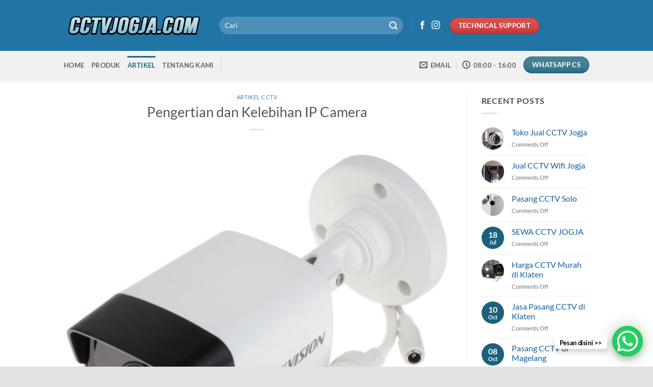

--- FILE ---
content_type: text/html; charset=UTF-8
request_url: https://cctvjogja.com/pengertian-dan-kelebihan-ip-camera/
body_size: 20540
content:
<!DOCTYPE html>
<html lang="en-US" class="loading-site no-js bg-fill">
<head>
	<meta charset="UTF-8" />
	<link rel="profile" href="https://gmpg.org/xfn/11" />
	<link rel="pingback" href="https://cctvjogja.com/xmlrpc.php" />

	<script>(function(html){html.className = html.className.replace(/\bno-js\b/,'js')})(document.documentElement);</script>
<meta name='robots' content='index, follow, max-image-preview:large, max-snippet:-1, max-video-preview:-1' />
<meta name="viewport" content="width=device-width, initial-scale=1" />
	<!-- This site is optimized with the Yoast SEO plugin v26.8 - https://yoast.com/product/yoast-seo-wordpress/ -->
	<title>Pengertian dan Kelebihan IP Camera &#187; Pasang Cctv Jogja 0812-3223-2329</title>
	<meta name="description" content="Pengertian dan Kelebihan IP Camera &#187;" />
	<link rel="canonical" href="https://cctvjogja.com/pengertian-dan-kelebihan-ip-camera/" />
	<meta property="og:locale" content="en_US" />
	<meta property="og:type" content="article" />
	<meta property="og:title" content="Pengertian dan Kelebihan IP Camera &#187; Pasang Cctv Jogja 0812-3223-2329" />
	<meta property="og:description" content="Pengertian dan Kelebihan IP Camera &#187;" />
	<meta property="og:url" content="https://cctvjogja.com/pengertian-dan-kelebihan-ip-camera/" />
	<meta property="og:site_name" content="Pasang Cctv Jogja" />
	<meta property="article:published_time" content="2022-04-20T03:43:49+00:00" />
	<meta property="og:image" content="https://cctvjogja.com/wp-content/uploads/2022/04/Pengertian-dan-Kelebihan-IP-camera.png" />
	<meta property="og:image:width" content="473" />
	<meta property="og:image:height" content="410" />
	<meta property="og:image:type" content="image/png" />
	<meta name="author" content="Administrator" />
	<meta name="twitter:card" content="summary_large_image" />
	<meta name="twitter:label1" content="Written by" />
	<meta name="twitter:data1" content="Administrator" />
	<meta name="twitter:label2" content="Est. reading time" />
	<meta name="twitter:data2" content="2 minutes" />
	<script type="application/ld+json" class="yoast-schema-graph">{"@context":"https://schema.org","@graph":[{"@type":"Article","@id":"https://cctvjogja.com/pengertian-dan-kelebihan-ip-camera/#article","isPartOf":{"@id":"https://cctvjogja.com/pengertian-dan-kelebihan-ip-camera/"},"author":{"name":"Administrator","@id":"https://cctvjogja.com/#/schema/person/f582725a6973bb014e9f857af347ba08"},"headline":"Pengertian dan Kelebihan IP Camera","datePublished":"2022-04-20T03:43:49+00:00","mainEntityOfPage":{"@id":"https://cctvjogja.com/pengertian-dan-kelebihan-ip-camera/"},"wordCount":292,"image":{"@id":"https://cctvjogja.com/pengertian-dan-kelebihan-ip-camera/#primaryimage"},"thumbnailUrl":"https://cctvjogja.com/wp-content/uploads/2022/04/Pengertian-dan-Kelebihan-IP-camera.png","articleSection":["Artikel CCTV"],"inLanguage":"en-US"},{"@type":"WebPage","@id":"https://cctvjogja.com/pengertian-dan-kelebihan-ip-camera/","url":"https://cctvjogja.com/pengertian-dan-kelebihan-ip-camera/","name":"Pengertian dan Kelebihan IP Camera &#187; Pasang Cctv Jogja 0812-3223-2329","isPartOf":{"@id":"https://cctvjogja.com/#website"},"primaryImageOfPage":{"@id":"https://cctvjogja.com/pengertian-dan-kelebihan-ip-camera/#primaryimage"},"image":{"@id":"https://cctvjogja.com/pengertian-dan-kelebihan-ip-camera/#primaryimage"},"thumbnailUrl":"https://cctvjogja.com/wp-content/uploads/2022/04/Pengertian-dan-Kelebihan-IP-camera.png","datePublished":"2022-04-20T03:43:49+00:00","author":{"@id":"https://cctvjogja.com/#/schema/person/f582725a6973bb014e9f857af347ba08"},"description":"Pengertian dan Kelebihan IP Camera &#187;","breadcrumb":{"@id":"https://cctvjogja.com/pengertian-dan-kelebihan-ip-camera/#breadcrumb"},"inLanguage":"en-US","potentialAction":[{"@type":"ReadAction","target":["https://cctvjogja.com/pengertian-dan-kelebihan-ip-camera/"]}]},{"@type":"ImageObject","inLanguage":"en-US","@id":"https://cctvjogja.com/pengertian-dan-kelebihan-ip-camera/#primaryimage","url":"https://cctvjogja.com/wp-content/uploads/2022/04/Pengertian-dan-Kelebihan-IP-camera.png","contentUrl":"https://cctvjogja.com/wp-content/uploads/2022/04/Pengertian-dan-Kelebihan-IP-camera.png","width":473,"height":410,"caption":"Pengertian dan Keebihan IP camera"},{"@type":"BreadcrumbList","@id":"https://cctvjogja.com/pengertian-dan-kelebihan-ip-camera/#breadcrumb","itemListElement":[{"@type":"ListItem","position":1,"name":"Home","item":"https://cctvjogja.com/"},{"@type":"ListItem","position":2,"name":"Pengertian dan Kelebihan IP Camera"}]},{"@type":"WebSite","@id":"https://cctvjogja.com/#website","url":"https://cctvjogja.com/","name":"Pasang Cctv Jogja","description":"Pasang CCTV Jogja &amp; Sekitarnya","potentialAction":[{"@type":"SearchAction","target":{"@type":"EntryPoint","urlTemplate":"https://cctvjogja.com/?s={search_term_string}"},"query-input":{"@type":"PropertyValueSpecification","valueRequired":true,"valueName":"search_term_string"}}],"inLanguage":"en-US"},{"@type":"Person","@id":"https://cctvjogja.com/#/schema/person/f582725a6973bb014e9f857af347ba08","name":"Administrator","image":{"@type":"ImageObject","inLanguage":"en-US","@id":"https://cctvjogja.com/#/schema/person/image/","url":"https://secure.gravatar.com/avatar/42919c9a01c2ab616611cdd64498744cdbaac24f45074b8425b675e76d39c4fa?s=96&d=mm&r=g","contentUrl":"https://secure.gravatar.com/avatar/42919c9a01c2ab616611cdd64498744cdbaac24f45074b8425b675e76d39c4fa?s=96&d=mm&r=g","caption":"Administrator"}}]}</script>
	<!-- / Yoast SEO plugin. -->


<link rel='dns-prefetch' href='//www.googletagmanager.com' />
<link rel='prefetch' href='https://cctvjogja.com/wp-content/themes/flatsome/assets/js/flatsome.js?ver=e2eddd6c228105dac048' />
<link rel='prefetch' href='https://cctvjogja.com/wp-content/themes/flatsome/assets/js/chunk.slider.js?ver=3.20.4' />
<link rel='prefetch' href='https://cctvjogja.com/wp-content/themes/flatsome/assets/js/chunk.popups.js?ver=3.20.4' />
<link rel='prefetch' href='https://cctvjogja.com/wp-content/themes/flatsome/assets/js/chunk.tooltips.js?ver=3.20.4' />
<link rel='prefetch' href='https://cctvjogja.com/wp-content/themes/flatsome/assets/js/woocommerce.js?ver=1c9be63d628ff7c3ff4c' />
<link rel="alternate" type="application/rss+xml" title="Pasang Cctv Jogja &raquo; Feed" href="https://cctvjogja.com/feed/" />
<link rel="alternate" type="application/rss+xml" title="Pasang Cctv Jogja &raquo; Comments Feed" href="https://cctvjogja.com/comments/feed/" />
<link rel="alternate" title="oEmbed (JSON)" type="application/json+oembed" href="https://cctvjogja.com/wp-json/oembed/1.0/embed?url=https%3A%2F%2Fcctvjogja.com%2Fpengertian-dan-kelebihan-ip-camera%2F" />
<link rel="alternate" title="oEmbed (XML)" type="text/xml+oembed" href="https://cctvjogja.com/wp-json/oembed/1.0/embed?url=https%3A%2F%2Fcctvjogja.com%2Fpengertian-dan-kelebihan-ip-camera%2F&#038;format=xml" />
<style id='wp-img-auto-sizes-contain-inline-css' type='text/css'>
img:is([sizes=auto i],[sizes^="auto," i]){contain-intrinsic-size:3000px 1500px}
/*# sourceURL=wp-img-auto-sizes-contain-inline-css */
</style>
<style id='wp-emoji-styles-inline-css' type='text/css'>

	img.wp-smiley, img.emoji {
		display: inline !important;
		border: none !important;
		box-shadow: none !important;
		height: 1em !important;
		width: 1em !important;
		margin: 0 0.07em !important;
		vertical-align: -0.1em !important;
		background: none !important;
		padding: 0 !important;
	}
/*# sourceURL=wp-emoji-styles-inline-css */
</style>
<style id='wp-block-library-inline-css' type='text/css'>
:root{--wp-block-synced-color:#7a00df;--wp-block-synced-color--rgb:122,0,223;--wp-bound-block-color:var(--wp-block-synced-color);--wp-editor-canvas-background:#ddd;--wp-admin-theme-color:#007cba;--wp-admin-theme-color--rgb:0,124,186;--wp-admin-theme-color-darker-10:#006ba1;--wp-admin-theme-color-darker-10--rgb:0,107,160.5;--wp-admin-theme-color-darker-20:#005a87;--wp-admin-theme-color-darker-20--rgb:0,90,135;--wp-admin-border-width-focus:2px}@media (min-resolution:192dpi){:root{--wp-admin-border-width-focus:1.5px}}.wp-element-button{cursor:pointer}:root .has-very-light-gray-background-color{background-color:#eee}:root .has-very-dark-gray-background-color{background-color:#313131}:root .has-very-light-gray-color{color:#eee}:root .has-very-dark-gray-color{color:#313131}:root .has-vivid-green-cyan-to-vivid-cyan-blue-gradient-background{background:linear-gradient(135deg,#00d084,#0693e3)}:root .has-purple-crush-gradient-background{background:linear-gradient(135deg,#34e2e4,#4721fb 50%,#ab1dfe)}:root .has-hazy-dawn-gradient-background{background:linear-gradient(135deg,#faaca8,#dad0ec)}:root .has-subdued-olive-gradient-background{background:linear-gradient(135deg,#fafae1,#67a671)}:root .has-atomic-cream-gradient-background{background:linear-gradient(135deg,#fdd79a,#004a59)}:root .has-nightshade-gradient-background{background:linear-gradient(135deg,#330968,#31cdcf)}:root .has-midnight-gradient-background{background:linear-gradient(135deg,#020381,#2874fc)}:root{--wp--preset--font-size--normal:16px;--wp--preset--font-size--huge:42px}.has-regular-font-size{font-size:1em}.has-larger-font-size{font-size:2.625em}.has-normal-font-size{font-size:var(--wp--preset--font-size--normal)}.has-huge-font-size{font-size:var(--wp--preset--font-size--huge)}.has-text-align-center{text-align:center}.has-text-align-left{text-align:left}.has-text-align-right{text-align:right}.has-fit-text{white-space:nowrap!important}#end-resizable-editor-section{display:none}.aligncenter{clear:both}.items-justified-left{justify-content:flex-start}.items-justified-center{justify-content:center}.items-justified-right{justify-content:flex-end}.items-justified-space-between{justify-content:space-between}.screen-reader-text{border:0;clip-path:inset(50%);height:1px;margin:-1px;overflow:hidden;padding:0;position:absolute;width:1px;word-wrap:normal!important}.screen-reader-text:focus{background-color:#ddd;clip-path:none;color:#444;display:block;font-size:1em;height:auto;left:5px;line-height:normal;padding:15px 23px 14px;text-decoration:none;top:5px;width:auto;z-index:100000}html :where(.has-border-color){border-style:solid}html :where([style*=border-top-color]){border-top-style:solid}html :where([style*=border-right-color]){border-right-style:solid}html :where([style*=border-bottom-color]){border-bottom-style:solid}html :where([style*=border-left-color]){border-left-style:solid}html :where([style*=border-width]){border-style:solid}html :where([style*=border-top-width]){border-top-style:solid}html :where([style*=border-right-width]){border-right-style:solid}html :where([style*=border-bottom-width]){border-bottom-style:solid}html :where([style*=border-left-width]){border-left-style:solid}html :where(img[class*=wp-image-]){height:auto;max-width:100%}:where(figure){margin:0 0 1em}html :where(.is-position-sticky){--wp-admin--admin-bar--position-offset:var(--wp-admin--admin-bar--height,0px)}@media screen and (max-width:600px){html :where(.is-position-sticky){--wp-admin--admin-bar--position-offset:0px}}
/*# sourceURL=/wp-includes/css/dist/block-library/common.min.css */
</style>
<style id='woocommerce-inline-inline-css' type='text/css'>
.woocommerce form .form-row .required { visibility: visible; }
/*# sourceURL=woocommerce-inline-inline-css */
</style>
<link rel='stylesheet' id='flatsome-main-css' href='https://cctvjogja.com/wp-content/themes/flatsome/assets/css/flatsome.css?ver=3.20.4' type='text/css' media='all' />
<style id='flatsome-main-inline-css' type='text/css'>
@font-face {
				font-family: "fl-icons";
				font-display: block;
				src: url(https://cctvjogja.com/wp-content/themes/flatsome/assets/css/icons/fl-icons.eot?v=3.20.4);
				src:
					url(https://cctvjogja.com/wp-content/themes/flatsome/assets/css/icons/fl-icons.eot#iefix?v=3.20.4) format("embedded-opentype"),
					url(https://cctvjogja.com/wp-content/themes/flatsome/assets/css/icons/fl-icons.woff2?v=3.20.4) format("woff2"),
					url(https://cctvjogja.com/wp-content/themes/flatsome/assets/css/icons/fl-icons.ttf?v=3.20.4) format("truetype"),
					url(https://cctvjogja.com/wp-content/themes/flatsome/assets/css/icons/fl-icons.woff?v=3.20.4) format("woff"),
					url(https://cctvjogja.com/wp-content/themes/flatsome/assets/css/icons/fl-icons.svg?v=3.20.4#fl-icons) format("svg");
			}
/*# sourceURL=flatsome-main-inline-css */
</style>
<link rel='stylesheet' id='flatsome-shop-css' href='https://cctvjogja.com/wp-content/themes/flatsome/assets/css/flatsome-shop.css?ver=3.20.4' type='text/css' media='all' />
<link rel='stylesheet' id='flatsome-style-css' href='https://cctvjogja.com/wp-content/themes/flatsome/style.css?ver=3.20.4' type='text/css' media='all' />
<script type="text/javascript" src="https://cctvjogja.com/wp-includes/js/jquery/jquery.min.js?ver=3.7.1" id="jquery-core-js"></script>
<script type="text/javascript" src="https://cctvjogja.com/wp-includes/js/jquery/jquery-migrate.min.js?ver=3.4.1" id="jquery-migrate-js"></script>
<script type="text/javascript" src="https://cctvjogja.com/wp-content/plugins/woocommerce/assets/js/jquery-blockui/jquery.blockUI.min.js?ver=2.7.0-wc.10.4.3" id="wc-jquery-blockui-js" data-wp-strategy="defer"></script>
<script type="text/javascript" src="https://cctvjogja.com/wp-content/plugins/woocommerce/assets/js/js-cookie/js.cookie.min.js?ver=2.1.4-wc.10.4.3" id="wc-js-cookie-js" data-wp-strategy="defer"></script>

<!-- Google tag (gtag.js) snippet added by Site Kit -->
<!-- Google Analytics snippet added by Site Kit -->
<script type="text/javascript" src="https://www.googletagmanager.com/gtag/js?id=GT-MR8SVRQ2" id="google_gtagjs-js" async></script>
<script type="text/javascript" id="google_gtagjs-js-after">
/* <![CDATA[ */
window.dataLayer = window.dataLayer || [];function gtag(){dataLayer.push(arguments);}
gtag("set","linker",{"domains":["cctvjogja.com"]});
gtag("js", new Date());
gtag("set", "developer_id.dZTNiMT", true);
gtag("config", "GT-MR8SVRQ2");
 window._googlesitekit = window._googlesitekit || {}; window._googlesitekit.throttledEvents = []; window._googlesitekit.gtagEvent = (name, data) => { var key = JSON.stringify( { name, data } ); if ( !! window._googlesitekit.throttledEvents[ key ] ) { return; } window._googlesitekit.throttledEvents[ key ] = true; setTimeout( () => { delete window._googlesitekit.throttledEvents[ key ]; }, 5 ); gtag( "event", name, { ...data, event_source: "site-kit" } ); }; 
//# sourceURL=google_gtagjs-js-after
/* ]]> */
</script>
<link rel="https://api.w.org/" href="https://cctvjogja.com/wp-json/" /><link rel="alternate" title="JSON" type="application/json" href="https://cctvjogja.com/wp-json/wp/v2/posts/4390" /><link rel="EditURI" type="application/rsd+xml" title="RSD" href="https://cctvjogja.com/xmlrpc.php?rsd" />
<meta name="generator" content="WordPress 6.9" />
<meta name="generator" content="WooCommerce 10.4.3" />
<link rel='shortlink' href='https://cctvjogja.com/?p=4390' />
<meta name="generator" content="Site Kit by Google 1.170.0" />	<noscript><style>.woocommerce-product-gallery{ opacity: 1 !important; }</style></noscript>
	<meta name="generator" content="Elementor 3.34.2; features: additional_custom_breakpoints; settings: css_print_method-external, google_font-enabled, font_display-auto">
			<style>
				.e-con.e-parent:nth-of-type(n+4):not(.e-lazyloaded):not(.e-no-lazyload),
				.e-con.e-parent:nth-of-type(n+4):not(.e-lazyloaded):not(.e-no-lazyload) * {
					background-image: none !important;
				}
				@media screen and (max-height: 1024px) {
					.e-con.e-parent:nth-of-type(n+3):not(.e-lazyloaded):not(.e-no-lazyload),
					.e-con.e-parent:nth-of-type(n+3):not(.e-lazyloaded):not(.e-no-lazyload) * {
						background-image: none !important;
					}
				}
				@media screen and (max-height: 640px) {
					.e-con.e-parent:nth-of-type(n+2):not(.e-lazyloaded):not(.e-no-lazyload),
					.e-con.e-parent:nth-of-type(n+2):not(.e-lazyloaded):not(.e-no-lazyload) * {
						background-image: none !important;
					}
				}
			</style>
			
<!-- Google Tag Manager snippet added by Site Kit -->
<script type="text/javascript">
/* <![CDATA[ */

			( function( w, d, s, l, i ) {
				w[l] = w[l] || [];
				w[l].push( {'gtm.start': new Date().getTime(), event: 'gtm.js'} );
				var f = d.getElementsByTagName( s )[0],
					j = d.createElement( s ), dl = l != 'dataLayer' ? '&l=' + l : '';
				j.async = true;
				j.src = 'https://www.googletagmanager.com/gtm.js?id=' + i + dl;
				f.parentNode.insertBefore( j, f );
			} )( window, document, 'script', 'dataLayer', 'GTM-KGWNPNJ9' );
			
/* ]]> */
</script>

<!-- End Google Tag Manager snippet added by Site Kit -->
<link rel="icon" href="https://cctvjogja.com/wp-content/uploads/2019/11/cropped-DS-2CD2746G1-IZS-1-32x32.png" sizes="32x32" />
<link rel="icon" href="https://cctvjogja.com/wp-content/uploads/2019/11/cropped-DS-2CD2746G1-IZS-1-192x192.png" sizes="192x192" />
<link rel="apple-touch-icon" href="https://cctvjogja.com/wp-content/uploads/2019/11/cropped-DS-2CD2746G1-IZS-1-180x180.png" />
<meta name="msapplication-TileImage" content="https://cctvjogja.com/wp-content/uploads/2019/11/cropped-DS-2CD2746G1-IZS-1-270x270.png" />
<style id="custom-css" type="text/css">:root {--primary-color: #1b617d;--fs-color-primary: #1b617d;--fs-color-secondary: #4f4e5a;--fs-color-success: #43f91f;--fs-color-alert: #c62424;--fs-color-base: #4a4a4a;--fs-experimental-link-color: #125ea5;--fs-experimental-link-color-hover: #a60606;}.tooltipster-base {--tooltip-color: #fff;--tooltip-bg-color: #000;}.off-canvas-right .mfp-content, .off-canvas-left .mfp-content {--drawer-width: 300px;}.off-canvas .mfp-content.off-canvas-cart {--drawer-width: 360px;}html{background-color:#E2E2E2!important;}.container-width, .full-width .ubermenu-nav, .container, .row{max-width: 1060px}.row.row-collapse{max-width: 1030px}.row.row-small{max-width: 1052.5px}.row.row-large{max-width: 1090px}.header-main{height: 100px}#logo img{max-height: 100px}#logo{width:275px;}.header-bottom{min-height: 55px}.header-top{min-height: 30px}.transparent .header-main{height: 265px}.transparent #logo img{max-height: 265px}.has-transparent + .page-title:first-of-type,.has-transparent + #main > .page-title,.has-transparent + #main > div > .page-title,.has-transparent + #main .page-header-wrapper:first-of-type .page-title{padding-top: 315px;}.header.show-on-scroll,.stuck .header-main{height:70px!important}.stuck #logo img{max-height: 70px!important}.search-form{ width: 50%;}.header-bg-color {background-color: #2274a5}.header-bottom {background-color: #f1f1f1}.header-main .nav > li > a{line-height: 16px }.header-bottom-nav > li > a{line-height: 16px }@media (max-width: 549px) {.header-main{height: 70px}#logo img{max-height: 70px}}.header-top{background-color:#303036!important;}body{font-size: 100%;}@media screen and (max-width: 549px){body{font-size: 100%;}}body{font-family: Lato, sans-serif;}body {font-weight: 400;font-style: normal;}.nav > li > a {font-family: Lato, sans-serif;}.mobile-sidebar-levels-2 .nav > li > ul > li > a {font-family: Lato, sans-serif;}.nav > li > a,.mobile-sidebar-levels-2 .nav > li > ul > li > a {font-weight: 700;font-style: normal;}h1,h2,h3,h4,h5,h6,.heading-font, .off-canvas-center .nav-sidebar.nav-vertical > li > a{font-family: Lato, sans-serif;}h1,h2,h3,h4,h5,h6,.heading-font,.banner h1,.banner h2 {font-weight: 400;font-style: normal;}.alt-font{font-family: "Dancing Script", sans-serif;}.alt-font {font-weight: 400!important;font-style: normal!important;}.breadcrumbs{text-transform: none;}.header:not(.transparent) .header-bottom-nav.nav > li > a:hover,.header:not(.transparent) .header-bottom-nav.nav > li.active > a,.header:not(.transparent) .header-bottom-nav.nav > li.current > a,.header:not(.transparent) .header-bottom-nav.nav > li > a.active,.header:not(.transparent) .header-bottom-nav.nav > li > a.current{color: #1c697c;}.header-bottom-nav.nav-line-bottom > li > a:before,.header-bottom-nav.nav-line-grow > li > a:before,.header-bottom-nav.nav-line > li > a:before,.header-bottom-nav.nav-box > li > a:hover,.header-bottom-nav.nav-box > li.active > a,.header-bottom-nav.nav-pills > li > a:hover,.header-bottom-nav.nav-pills > li.active > a{color:#FFF!important;background-color: #1c697c;}@media screen and (min-width: 550px){.products .box-vertical .box-image{min-width: 300px!important;width: 300px!important;}}.footer-1{background-color: #f9f9f9}.absolute-footer, html{background-color: #2274a5}.nav-vertical-fly-out > li + li {border-top-width: 1px; border-top-style: solid;}.label-new.menu-item > a:after{content:"New";}.label-hot.menu-item > a:after{content:"Hot";}.label-sale.menu-item > a:after{content:"Sale";}.label-popular.menu-item > a:after{content:"Popular";}</style><style id="kirki-inline-styles">/* latin-ext */
@font-face {
  font-family: 'Lato';
  font-style: normal;
  font-weight: 400;
  font-display: swap;
  src: url(https://cctvjogja.com/wp-content/fonts/lato/S6uyw4BMUTPHjxAwXjeu.woff2) format('woff2');
  unicode-range: U+0100-02BA, U+02BD-02C5, U+02C7-02CC, U+02CE-02D7, U+02DD-02FF, U+0304, U+0308, U+0329, U+1D00-1DBF, U+1E00-1E9F, U+1EF2-1EFF, U+2020, U+20A0-20AB, U+20AD-20C0, U+2113, U+2C60-2C7F, U+A720-A7FF;
}
/* latin */
@font-face {
  font-family: 'Lato';
  font-style: normal;
  font-weight: 400;
  font-display: swap;
  src: url(https://cctvjogja.com/wp-content/fonts/lato/S6uyw4BMUTPHjx4wXg.woff2) format('woff2');
  unicode-range: U+0000-00FF, U+0131, U+0152-0153, U+02BB-02BC, U+02C6, U+02DA, U+02DC, U+0304, U+0308, U+0329, U+2000-206F, U+20AC, U+2122, U+2191, U+2193, U+2212, U+2215, U+FEFF, U+FFFD;
}
/* latin-ext */
@font-face {
  font-family: 'Lato';
  font-style: normal;
  font-weight: 700;
  font-display: swap;
  src: url(https://cctvjogja.com/wp-content/fonts/lato/S6u9w4BMUTPHh6UVSwaPGR_p.woff2) format('woff2');
  unicode-range: U+0100-02BA, U+02BD-02C5, U+02C7-02CC, U+02CE-02D7, U+02DD-02FF, U+0304, U+0308, U+0329, U+1D00-1DBF, U+1E00-1E9F, U+1EF2-1EFF, U+2020, U+20A0-20AB, U+20AD-20C0, U+2113, U+2C60-2C7F, U+A720-A7FF;
}
/* latin */
@font-face {
  font-family: 'Lato';
  font-style: normal;
  font-weight: 700;
  font-display: swap;
  src: url(https://cctvjogja.com/wp-content/fonts/lato/S6u9w4BMUTPHh6UVSwiPGQ.woff2) format('woff2');
  unicode-range: U+0000-00FF, U+0131, U+0152-0153, U+02BB-02BC, U+02C6, U+02DA, U+02DC, U+0304, U+0308, U+0329, U+2000-206F, U+20AC, U+2122, U+2191, U+2193, U+2212, U+2215, U+FEFF, U+FFFD;
}/* vietnamese */
@font-face {
  font-family: 'Dancing Script';
  font-style: normal;
  font-weight: 400;
  font-display: swap;
  src: url(https://cctvjogja.com/wp-content/fonts/dancing-script/If2cXTr6YS-zF4S-kcSWSVi_sxjsohD9F50Ruu7BMSo3Rep8ltA.woff2) format('woff2');
  unicode-range: U+0102-0103, U+0110-0111, U+0128-0129, U+0168-0169, U+01A0-01A1, U+01AF-01B0, U+0300-0301, U+0303-0304, U+0308-0309, U+0323, U+0329, U+1EA0-1EF9, U+20AB;
}
/* latin-ext */
@font-face {
  font-family: 'Dancing Script';
  font-style: normal;
  font-weight: 400;
  font-display: swap;
  src: url(https://cctvjogja.com/wp-content/fonts/dancing-script/If2cXTr6YS-zF4S-kcSWSVi_sxjsohD9F50Ruu7BMSo3ROp8ltA.woff2) format('woff2');
  unicode-range: U+0100-02BA, U+02BD-02C5, U+02C7-02CC, U+02CE-02D7, U+02DD-02FF, U+0304, U+0308, U+0329, U+1D00-1DBF, U+1E00-1E9F, U+1EF2-1EFF, U+2020, U+20A0-20AB, U+20AD-20C0, U+2113, U+2C60-2C7F, U+A720-A7FF;
}
/* latin */
@font-face {
  font-family: 'Dancing Script';
  font-style: normal;
  font-weight: 400;
  font-display: swap;
  src: url(https://cctvjogja.com/wp-content/fonts/dancing-script/If2cXTr6YS-zF4S-kcSWSVi_sxjsohD9F50Ruu7BMSo3Sup8.woff2) format('woff2');
  unicode-range: U+0000-00FF, U+0131, U+0152-0153, U+02BB-02BC, U+02C6, U+02DA, U+02DC, U+0304, U+0308, U+0329, U+2000-206F, U+20AC, U+2122, U+2191, U+2193, U+2212, U+2215, U+FEFF, U+FFFD;
}</style></head>

<body data-rsssl=1 class="wp-singular post-template-default single single-post postid-4390 single-format-standard wp-theme-flatsome theme-flatsome woocommerce-no-js full-width header-shadow bg-fill box-shadow lightbox nav-dropdown-has-arrow nav-dropdown-has-shadow nav-dropdown-has-border catalog-mode elementor-default elementor-kit-4302">

		<!-- Google Tag Manager (noscript) snippet added by Site Kit -->
		<noscript>
			<iframe src="https://www.googletagmanager.com/ns.html?id=GTM-KGWNPNJ9" height="0" width="0" style="display:none;visibility:hidden"></iframe>
		</noscript>
		<!-- End Google Tag Manager (noscript) snippet added by Site Kit -->
		
<a class="skip-link screen-reader-text" href="#main">Skip to content</a>

<div id="wrapper">

	
	<header id="header" class="header has-sticky sticky-jump">
		<div class="header-wrapper">
			<div id="masthead" class="header-main nav-dark">
      <div class="header-inner flex-row container logo-left medium-logo-center" role="navigation">

          <!-- Logo -->
          <div id="logo" class="flex-col logo">
            
<!-- Header logo -->
<a href="https://cctvjogja.com/" title="Pasang Cctv Jogja - Pasang CCTV Jogja &amp; Sekitarnya" rel="home">
		<img width="453" height="95" src="https://cctvjogja.com/wp-content/uploads/2019/11/logo-cctvjogja-v2.png" class="header_logo header-logo" alt="Pasang Cctv Jogja"/><img  width="453" height="95" src="https://cctvjogja.com/wp-content/uploads/2019/11/logo-cctvjogja-v2.png" class="header-logo-dark" alt="Pasang Cctv Jogja"/></a>
          </div>

          <!-- Mobile Left Elements -->
          <div class="flex-col show-for-medium flex-left">
            <ul class="mobile-nav nav nav-left ">
              <li class="nav-icon has-icon">
			<a href="#" class="is-small" data-open="#main-menu" data-pos="left" data-bg="main-menu-overlay" role="button" aria-label="Menu" aria-controls="main-menu" aria-expanded="false" aria-haspopup="dialog" data-flatsome-role-button>
			<i class="icon-menu" aria-hidden="true"></i>					</a>
	</li>
            </ul>
          </div>

          <!-- Left Elements -->
          <div class="flex-col hide-for-medium flex-left
            flex-grow">
            <ul class="header-nav header-nav-main nav nav-left  nav-uppercase" >
              <li class="header-search-form search-form html relative has-icon">
	<div class="header-search-form-wrapper">
		<div class="searchform-wrapper ux-search-box relative form-flat is-normal"><form role="search" method="get" class="searchform" action="https://cctvjogja.com/">
	<div class="flex-row relative">
						<div class="flex-col flex-grow">
			<label class="screen-reader-text" for="woocommerce-product-search-field-0">Search for:</label>
			<input type="search" id="woocommerce-product-search-field-0" class="search-field mb-0" placeholder="Cari" value="" name="s" />
			<input type="hidden" name="post_type" value="product" />
					</div>
		<div class="flex-col">
			<button type="submit" value="Search" class="ux-search-submit submit-button secondary button  icon mb-0" aria-label="Submit">
				<i class="icon-search" aria-hidden="true"></i>			</button>
		</div>
	</div>
	<div class="live-search-results text-left z-top"></div>
</form>
</div>	</div>
</li>
<li class="header-divider"></li><li class="html header-social-icons ml-0">
	<div class="social-icons follow-icons" ><a href="https://www.facebook.com/cctvjogjadotcom" target="_blank" data-label="Facebook" class="icon plain tooltip facebook" title="Follow on Facebook" aria-label="Follow on Facebook" rel="noopener nofollow"><i class="icon-facebook" aria-hidden="true"></i></a><a href="https://instagram.com/cctvjogja.com_" target="_blank" data-label="Instagram" class="icon plain tooltip instagram" title="Follow on Instagram" aria-label="Follow on Instagram" rel="noopener nofollow"><i class="icon-instagram" aria-hidden="true"></i></a></div></li>
<li class="html header-button-2">
	<div class="header-button">
		<a href="https://wa.me/6282120001489?text=HalloCCTVJOGJASayaAdaKebutuhanCCTVApaBisadibantu?" target="_blank" class="button alert is-shade" rel="nofollow noopener" style="border-radius:99px;">
		<span>TECHNICAL SUPPORT</span>
	</a>
	</div>
</li>
            </ul>
          </div>

          <!-- Right Elements -->
          <div class="flex-col hide-for-medium flex-right">
            <ul class="header-nav header-nav-main nav nav-right  nav-uppercase">
                          </ul>
          </div>

          <!-- Mobile Right Elements -->
          <div class="flex-col show-for-medium flex-right">
            <ul class="mobile-nav nav nav-right ">
                          </ul>
          </div>

      </div>

            <div class="container"><div class="top-divider full-width"></div></div>
      </div>
<div id="wide-nav" class="header-bottom wide-nav hide-for-medium">
    <div class="flex-row container">

                        <div class="flex-col hide-for-medium flex-left">
                <ul class="nav header-nav header-bottom-nav nav-left  nav-line-grow nav-uppercase">
                    <li id="menu-item-67" class="menu-item menu-item-type-post_type menu-item-object-page menu-item-home menu-item-67 menu-item-design-default"><a href="https://cctvjogja.com/" class="nav-top-link">Home</a></li>
<li id="menu-item-790" class="menu-item menu-item-type-post_type menu-item-object-page menu-item-790 menu-item-design-default"><a href="https://cctvjogja.com/produk/" class="nav-top-link">Produk</a></li>
<li id="menu-item-3941" class="menu-item menu-item-type-taxonomy menu-item-object-category current-post-ancestor current-menu-parent current-post-parent menu-item-3941 active menu-item-design-default"><a href="https://cctvjogja.com/category/artikel/" class="nav-top-link">Artikel</a></li>
<li id="menu-item-3940" class="menu-item menu-item-type-post_type menu-item-object-page menu-item-3940 menu-item-design-default"><a href="https://cctvjogja.com/tentang-kami/" class="nav-top-link">Tentang Kami</a></li>
<li class="header-divider"></li>                </ul>
            </div>
            
            
                        <div class="flex-col hide-for-medium flex-right flex-grow">
              <ul class="nav header-nav header-bottom-nav nav-right  nav-line-grow nav-uppercase">
                   <li class="header-contact-wrapper">
		<ul id="header-contact" class="nav medium-nav-center nav-divided nav-uppercase header-contact">
		
						<li>
			  <a href="/cdn-cgi/l/email-protection#dfbcbcaba9b5b0b8b5be9fb8b2beb6b3f1bcb0b2" class="tooltip" title="cctvjogja@gmail.com">
				  <i class="icon-envelop" aria-hidden="true" style="font-size:16px;"></i>			       <span>
			       	Email			       </span>
			  </a>
			</li>
			
						<li>
			  <a href="#" onclick="event.preventDefault()" class="tooltip" title="08:00 - 16:00 ">
			  	   <i class="icon-clock" aria-hidden="true" style="font-size:16px;"></i>			        <span>08:00 - 16:00</span>
			  </a>
			 </li>
			
			
				</ul>
</li>
<li class="html header-button-1">
	<div class="header-button">
		<a href="https://wa.me/6282120001489?text=HalloCCTVJOGJASayaAdaKebutuhanCCTVApaBisadibantu?" target="_blank" class="button primary is-shade is-medium" rel="noopener" style="border-radius:99px;">
		<span>WhatsApp CS</span>
	</a>
	</div>
</li>
              </ul>
            </div>
            
            
    </div>
</div>

<div class="header-bg-container fill"><div class="header-bg-image fill"></div><div class="header-bg-color fill"></div></div>		</div>
	</header>

	
	<main id="main" class="">

<div id="content" class="blog-wrapper blog-single page-wrapper">
	

<div class="row row-large row-divided ">

	<div class="large-9 col">
		


<article id="post-4390" class="post-4390 post type-post status-publish format-standard has-post-thumbnail hentry category-artikel">
	<div class="article-inner ">
		<header class="entry-header">
	<div class="entry-header-text entry-header-text-top text-center">
		<h6 class="entry-category is-xsmall"><a href="https://cctvjogja.com/category/artikel/" rel="category tag">Artikel CCTV</a></h6><h1 class="entry-title">Pengertian dan Kelebihan IP Camera</h1><div class="entry-divider is-divider small"></div>
	</div>
						<div class="entry-image relative">
				<a href="https://cctvjogja.com/pengertian-dan-kelebihan-ip-camera/">
    <img fetchpriority="high" width="473" height="410" src="https://cctvjogja.com/wp-content/uploads/2022/04/Pengertian-dan-Kelebihan-IP-camera.png" class="attachment-large size-large wp-post-image" alt="Pengertian dan Keebihan IP camera" decoding="async" srcset="https://cctvjogja.com/wp-content/uploads/2022/04/Pengertian-dan-Kelebihan-IP-camera.png 473w, https://cctvjogja.com/wp-content/uploads/2022/04/Pengertian-dan-Kelebihan-IP-camera-300x260.png 300w" sizes="(max-width: 473px) 100vw, 473px" /></a>
							</div>
			</header>
		<div class="entry-content single-page">

	<p>Pada zaman sekarang penggunaan CCTV sudah lazim dilakukan baik oleh instansi pemerintahan, kantor swasta, pabrik, sekolah/universitas, bahkan sampai permukiman atau rumah penduduk, tentu dengan tujuan meningkatkan keamanan dan kenyamanan bagi setiap orang.</p>
<p>Walaupun begitu pemasangan CCTV tetap harus mepertimbangkan berbagai aspek mengingat kamera CCTV juga memiliki jenis, keunggulan dan kekurangan masing &#8211; masing, terutama antara kamera analog dengan IP camera.</p>
<p>Pada artikel kali ini kita akan membahas apa sih IP camera itu, dan kelebihan dibanding kamera analog.</p>
<p>IP Camera (Internet Protocol Camera) sesuai dengan namanya kamera ini bekerja dengan cara mengirim dan menerima data dari jaringan dan internet tentu saja kamera ini digunakan untuk memantau keamanan layaknya kamera CCTV analog biasa.</p>
<p>Terus apa sih kelebihan IP camera dibanding kamera analog biasa?</p>
<ol>
<li>Biaya instalasi beberapa tipe IP camera bisa dibilang tidak terlalu memakan biaya yang banyak, hal ini disebabkan beberapa IP camera tidak membutuhkan banyak alat seperti kamera analog, biaya maintenance juga termasuk lebih murah.</li>
<li>IP camera memiliki teknologi untuk mendeteksi dan menangkap objek bergerak yang tertangkap layar lalu memberikan notifikasi langsung baik melalui email, pesan/SMS, dll, fitur seperti ini sangat membantu untuk meningkatkan keamanan dan mempermudah indentifikasi hal mencurigakan.</li>
<li>Penggunaan kabel yang lebih sedikit sehingga mudah dirapikan atau ditata dengan baik, hal ini cocok untuk orang &#8211; orang yang ingin tetap mengedepankan keindahan dan kerapian ruangan.</li>
<li>Rekaman/pemantauan CCTV IP Camera bisa diakses secara online dari mana saja asal terkoneksi ke internet.</li>
</ol>
<p>&nbsp;</p>
<p>Nah itulah pengertian dan kelebihan IP camera semoga artikel ini bermanfaat menjadi bahan pertimbangan untuk teman &#8211; teman sekalian saat ingin memilih jenis CCTV yang akan dipasang. Jika ada hal &#8211; hal yang belum paham atau berencana memasang IP camera kami siap membantu bisa dengan menghubungi 085601380900/081232232329 atau melalui web www.cctvjogja.com</p>

	
	</div>

	<footer class="entry-meta text-center">
		This entry was posted in <a href="https://cctvjogja.com/category/artikel/" rel="category tag">Artikel CCTV</a>. Bookmark the <a href="https://cctvjogja.com/pengertian-dan-kelebihan-ip-camera/" title="Permalink to Pengertian dan Kelebihan IP Camera" rel="bookmark">permalink</a>.	</footer>


        <nav role="navigation" id="nav-below" class="navigation-post">
	<div class="flex-row next-prev-nav bt bb">
		<div class="flex-col flex-grow nav-prev text-left">
			    <div class="nav-previous"><a href="https://cctvjogja.com/pengertian-dan-kelebihan-kamera-cctv-colorvu/" rel="prev"><span class="hide-for-small"><i class="icon-angle-left" aria-hidden="true"></i></span> Pengertian dan Kelebihan Kamera CCTV ColorVu</a></div>
		</div>
		<div class="flex-col flex-grow nav-next text-right">
			    <div class="nav-next"><a href="https://cctvjogja.com/kelebihan-dan-kekurangan-cctv-analog-kamera/" rel="next">Kelebihan dan Kekurangan CCTV Analog Kamera. <span class="hide-for-small"><i class="icon-angle-right" aria-hidden="true"></i></span></a></div>		</div>
	</div>

	    </nav>

    	</div>
</article>



<div class="html-before-comments mb"><h5 class="uppercase">CCTVJOGJA.com</h5>
<p>CCTVJogja.com adalah sebuah perusahaan yang menyediakan jasa pasang CCTV dan jaringan di Jogja dan sekitarnya. Kami menyediakan berbagai macam paket CCTV dan jaringan yang sesuai dengan kebutuhan dan budget Anda. Kami juga menyediakan berbagai macam aksesoris CCTV seperti kabel, kamera, dvr, dan lain-lain. Kami berpengalaman dalam bidang ini dan siap melayani Anda dengan sepenuh hati.</p>
<a href="https://api.whatsapp.com/send/?phone=6281232232329&#038;text=Hallo+CCTVJOGJA.COM+Saya+Ada+Kebutuhan+CCTV+Apa+Bisa+dibantu" target="_blank" class="button primary" rel="noopener" >
		<span>PESAN SEKARANG !</span>
	</a>
 </div>
<div id="comments" class="comments-area">

	
	
	
	
</div>
	</div>
	<div class="post-sidebar large-3 col">
				<div id="secondary" class="widget-area " role="complementary">
				<aside id="flatsome_recent_posts-3" class="widget flatsome_recent_posts">		<span class="widget-title "><span>Recent Posts</span></span><div class="is-divider small"></div>		<ul>		
		
		<li class="recent-blog-posts-li">
			<div class="flex-row recent-blog-posts align-top pt-half pb-half">
				<div class="flex-col mr-half">
					<div class="badge post-date  badge-circle">
							<div class="badge-inner bg-fill" style="background: url(https://cctvjogja.com/wp-content/uploads/2022/04/3-Fungsi-CCTV-untuk-Pengaman-Permukiman-150x150.png); border:0;">
                                							</div>
					</div>
				</div>
				<div class="flex-col flex-grow">
					  <a href="https://cctvjogja.com/toko-jual-cctv-jogja/" title="Toko Jual CCTV Jogja">Toko Jual CCTV Jogja</a>
					  				   	  <span class="post_comments op-8 block is-xsmall"><span>Comments Off<span class="screen-reader-text"> on Toko Jual CCTV Jogja</span></span></span>
				</div>
			</div>
		</li>
		
		
		<li class="recent-blog-posts-li">
			<div class="flex-row recent-blog-posts align-top pt-half pb-half">
				<div class="flex-col mr-half">
					<div class="badge post-date  badge-circle">
							<div class="badge-inner bg-fill" style="background: url(https://cctvjogja.com/wp-content/uploads/2023/04/WhatsApp-Image-2023-04-03-at-10.27.35-150x150.jpeg); border:0;">
                                							</div>
					</div>
				</div>
				<div class="flex-col flex-grow">
					  <a href="https://cctvjogja.com/jual-cctv-wifi-jogja/" title="Jual CCTV Wifi Jogja">Jual CCTV Wifi Jogja</a>
					  				   	  <span class="post_comments op-8 block is-xsmall"><span>Comments Off<span class="screen-reader-text"> on Jual CCTV Wifi Jogja</span></span></span>
				</div>
			</div>
		</li>
		
		
		<li class="recent-blog-posts-li">
			<div class="flex-row recent-blog-posts align-top pt-half pb-half">
				<div class="flex-col mr-half">
					<div class="badge post-date  badge-circle">
							<div class="badge-inner bg-fill" style="background: url(https://cctvjogja.com/wp-content/uploads/2024/09/cctv-camera-installed-on-wall-in-white-room-office-scan-the-area-for-surveillance-purposes1-150x150.jpg); border:0;">
                                							</div>
					</div>
				</div>
				<div class="flex-col flex-grow">
					  <a href="https://cctvjogja.com/pasang-cctv-solo/" title="Pasang CCTV Solo">Pasang CCTV Solo</a>
					  				   	  <span class="post_comments op-8 block is-xsmall"><span>Comments Off<span class="screen-reader-text"> on Pasang CCTV Solo</span></span></span>
				</div>
			</div>
		</li>
		
		
		<li class="recent-blog-posts-li">
			<div class="flex-row recent-blog-posts align-top pt-half pb-half">
				<div class="flex-col mr-half">
					<div class="badge post-date  badge-circle">
							<div class="badge-inner bg-fill" >
                                								<span class="post-date-day">18</span><br>
								<span class="post-date-month is-xsmall">Jul</span>
                                							</div>
					</div>
				</div>
				<div class="flex-col flex-grow">
					  <a href="https://cctvjogja.com/sewa-cctv-jogja/" title="SEWA CCTV JOGJA">SEWA CCTV JOGJA</a>
					  				   	  <span class="post_comments op-8 block is-xsmall"><span>Comments Off<span class="screen-reader-text"> on SEWA CCTV JOGJA</span></span></span>
				</div>
			</div>
		</li>
		
		
		<li class="recent-blog-posts-li">
			<div class="flex-row recent-blog-posts align-top pt-half pb-half">
				<div class="flex-col mr-half">
					<div class="badge post-date  badge-circle">
							<div class="badge-inner bg-fill" style="background: url(https://cctvjogja.com/wp-content/uploads/2023/10/CCTV-Klaten-150x150.webp); border:0;">
                                							</div>
					</div>
				</div>
				<div class="flex-col flex-grow">
					  <a href="https://cctvjogja.com/harga-cctv-murah-di-klaten/" title="Harga CCTV Murah di Klaten">Harga CCTV Murah di Klaten</a>
					  				   	  <span class="post_comments op-8 block is-xsmall"><span>Comments Off<span class="screen-reader-text"> on Harga CCTV Murah di Klaten</span></span></span>
				</div>
			</div>
		</li>
		
		
		<li class="recent-blog-posts-li">
			<div class="flex-row recent-blog-posts align-top pt-half pb-half">
				<div class="flex-col mr-half">
					<div class="badge post-date  badge-circle">
							<div class="badge-inner bg-fill" >
                                								<span class="post-date-day">10</span><br>
								<span class="post-date-month is-xsmall">Oct</span>
                                							</div>
					</div>
				</div>
				<div class="flex-col flex-grow">
					  <a href="https://cctvjogja.com/jasa-pasang-cctv-di-klaten/" title="Jasa Pasang CCTV di Klaten">Jasa Pasang CCTV di Klaten</a>
					  				   	  <span class="post_comments op-8 block is-xsmall"><span>Comments Off<span class="screen-reader-text"> on Jasa Pasang CCTV di Klaten</span></span></span>
				</div>
			</div>
		</li>
		
		
		<li class="recent-blog-posts-li">
			<div class="flex-row recent-blog-posts align-top pt-half pb-half">
				<div class="flex-col mr-half">
					<div class="badge post-date  badge-circle">
							<div class="badge-inner bg-fill" >
                                								<span class="post-date-day">08</span><br>
								<span class="post-date-month is-xsmall">Oct</span>
                                							</div>
					</div>
				</div>
				<div class="flex-col flex-grow">
					  <a href="https://cctvjogja.com/pasang-cctv-di-magelang/" title="Pasang CCTV di Magelang">Pasang CCTV di Magelang</a>
					  				   	  <span class="post_comments op-8 block is-xsmall"><span>Comments Off<span class="screen-reader-text"> on Pasang CCTV di Magelang</span></span></span>
				</div>
			</div>
		</li>
				</ul>		</aside><aside id="woocommerce_product_categories-9" class="widget woocommerce widget_product_categories"><span class="widget-title "><span>Product categories</span></span><div class="is-divider small"></div><ul class="product-categories"><li class="cat-item cat-item-18"><a href="https://cctvjogja.com/product-category/ahd-camera/">AHD Camera</a></li>
<li class="cat-item cat-item-284"><a href="https://cctvjogja.com/product-category/alarm/">Alarm</a></li>
<li class="cat-item cat-item-19"><a href="https://cctvjogja.com/product-category/dvr/">DVR</a></li>
<li class="cat-item cat-item-16"><a href="https://cctvjogja.com/product-category/hd-cvi-camera/">HD-CVI Camera</a></li>
<li class="cat-item cat-item-20"><a href="https://cctvjogja.com/product-category/hd-tvi-camera/">HD-TVI Camera</a></li>
<li class="cat-item cat-item-282"><a href="https://cctvjogja.com/product-category/hd-tvi-colorvu/">HD-TVI ColorVu</a></li>
<li class="cat-item cat-item-21"><a href="https://cctvjogja.com/product-category/ip-camera/">IP Camera</a></li>
<li class="cat-item cat-item-22"><a href="https://cctvjogja.com/product-category/nvr/">NVR</a></li>
<li class="cat-item cat-item-172"><a href="https://cctvjogja.com/product-category/thermal-camera/">Thermal Camera</a></li>
</ul></aside><aside id="woocommerce_product_tag_cloud-3" class="widget woocommerce widget_product_tag_cloud"><span class="widget-title "><span>Product tags</span></span><div class="is-divider small"></div><div class="tagcloud"><a href="https://cctvjogja.com/product-tag/cctv-dahua-jogja/" class="tag-cloud-link tag-link-25 tag-link-position-1" style="font-size: 13.6pt;" aria-label="CCTV Dahua Jogja (104 products)">CCTV Dahua Jogja</a>
<a href="https://cctvjogja.com/product-tag/cctv-dahua-jogja-murah/" class="tag-cloud-link tag-link-84 tag-link-position-2" style="font-size: 10.24pt;" aria-label="cctv dahua Jogja murah (68 products)">cctv dahua Jogja murah</a>
<a href="https://cctvjogja.com/product-tag/cctv-dahua-murah/" class="tag-cloud-link tag-link-24 tag-link-position-3" style="font-size: 13.786666666667pt;" aria-label="CCTV Dahua Murah (106 products)">CCTV Dahua Murah</a>
<a href="https://cctvjogja.com/product-tag/cctv-dahua-yogjakarta/" class="tag-cloud-link tag-link-26 tag-link-position-4" style="font-size: 13.6pt;" aria-label="CCTV Dahua Yogjakarta (104 products)">CCTV Dahua Yogjakarta</a>
<a href="https://cctvjogja.com/product-tag/cctv-dome-jogja/" class="tag-cloud-link tag-link-230 tag-link-position-5" style="font-size: 10.986666666667pt;" aria-label="CCTV Dome Jogja (74 products)">CCTV Dome Jogja</a>
<a href="https://cctvjogja.com/product-tag/cctv-hanwha-jogja/" class="tag-cloud-link tag-link-198 tag-link-position-6" style="font-size: 15.466666666667pt;" aria-label="CCTV Hanwha Jogja (131 products)">CCTV Hanwha Jogja</a>
<a href="https://cctvjogja.com/product-tag/cctv-hanwha-jogja-murah/" class="tag-cloud-link tag-link-183 tag-link-position-7" style="font-size: 16.026666666667pt;" aria-label="CCTV Hanwha Jogja Murah (139 products)">CCTV Hanwha Jogja Murah</a>
<a href="https://cctvjogja.com/product-tag/cctv-indoor-hanwha-wisenet-jogja/" class="tag-cloud-link tag-link-223 tag-link-position-8" style="font-size: 10.613333333333pt;" aria-label="CCTV Indoor Hanwha Wisenet Jogja (71 products)">CCTV Indoor Hanwha Wisenet Jogja</a>
<a href="https://cctvjogja.com/product-tag/cctv-indoor-jogja/" class="tag-cloud-link tag-link-225 tag-link-position-9" style="font-size: 11.92pt;" aria-label="CCTV Indoor Jogja (85 products)">CCTV Indoor Jogja</a>
<a href="https://cctvjogja.com/product-tag/cctv-indoor-samsung-jogja/" class="tag-cloud-link tag-link-224 tag-link-position-10" style="font-size: 10.613333333333pt;" aria-label="CCTV Indoor Samsung Jogja (71 products)">CCTV Indoor Samsung Jogja</a>
<a href="https://cctvjogja.com/product-tag/cctv-jogja/" class="tag-cloud-link tag-link-39 tag-link-position-11" style="font-size: 12.853333333333pt;" aria-label="CCTV Jogja (95 products)">CCTV Jogja</a>
<a href="https://cctvjogja.com/product-tag/cctv-murah-jogja/" class="tag-cloud-link tag-link-199 tag-link-position-12" style="font-size: 16.773333333333pt;" aria-label="CCTV Murah Jogja (155 products)">CCTV Murah Jogja</a>
<a href="https://cctvjogja.com/product-tag/cctv-murah-yogjakarta/" class="tag-cloud-link tag-link-86 tag-link-position-13" style="font-size: 20.133333333333pt;" aria-label="CCTV Murah Yogjakarta (231 products)">CCTV Murah Yogjakarta</a>
<a href="https://cctvjogja.com/product-tag/cctv-outdoor-hanwha-wisenet-jogja/" class="tag-cloud-link tag-link-200 tag-link-position-14" style="font-size: 8pt;" aria-label="CCTV Outdoor Hanwha Wisenet Jogja (51 products)">CCTV Outdoor Hanwha Wisenet Jogja</a>
<a href="https://cctvjogja.com/product-tag/cctv-outdoor-jogja/" class="tag-cloud-link tag-link-202 tag-link-position-15" style="font-size: 9.12pt;" aria-label="CCTV Outdoor Jogja (59 products)">CCTV Outdoor Jogja</a>
<a href="https://cctvjogja.com/product-tag/cctv-outdoor-samsung-jogja/" class="tag-cloud-link tag-link-201 tag-link-position-16" style="font-size: 8pt;" aria-label="CCTV Outdoor Samsung Jogja (51 products)">CCTV Outdoor Samsung Jogja</a>
<a href="https://cctvjogja.com/product-tag/cctv-samsung-jogja/" class="tag-cloud-link tag-link-205 tag-link-position-17" style="font-size: 15.466666666667pt;" aria-label="CCTV Samsung Jogja (131 products)">CCTV Samsung Jogja</a>
<a href="https://cctvjogja.com/product-tag/cctv-samsung-murah-jogja/" class="tag-cloud-link tag-link-204 tag-link-position-18" style="font-size: 15.466666666667pt;" aria-label="CCTV Samsung Murah Jogja (131 products)">CCTV Samsung Murah Jogja</a>
<a href="https://cctvjogja.com/product-tag/cctv-yogjakarta-murah/" class="tag-cloud-link tag-link-226 tag-link-position-19" style="font-size: 14.346666666667pt;" aria-label="CCTV Yogjakarta Murah (113 products)">CCTV Yogjakarta Murah</a>
<a href="https://cctvjogja.com/product-tag/dahua-jogja/" class="tag-cloud-link tag-link-92 tag-link-position-20" style="font-size: 10.24pt;" aria-label="Dahua Jogja (68 products)">Dahua Jogja</a>
<a href="https://cctvjogja.com/product-tag/distributor-cctv-hanwha-murah-jogja/" class="tag-cloud-link tag-link-206 tag-link-position-21" style="font-size: 15.466666666667pt;" aria-label="Distributor CCTV Hanwha Murah Jogja (131 products)">Distributor CCTV Hanwha Murah Jogja</a>
<a href="https://cctvjogja.com/product-tag/distributor-cctv-jogja/" class="tag-cloud-link tag-link-33 tag-link-position-22" style="font-size: 19.573333333333pt;" aria-label="Distributor CCTV Jogja (219 products)">Distributor CCTV Jogja</a>
<a href="https://cctvjogja.com/product-tag/distributor-cctv-murah-jogja/" class="tag-cloud-link tag-link-93 tag-link-position-23" style="font-size: 11.173333333333pt;" aria-label="Distributor CCTV Murah Jogja (76 products)">Distributor CCTV Murah Jogja</a>
<a href="https://cctvjogja.com/product-tag/distributor-cctv-samsung-jogja/" class="tag-cloud-link tag-link-207 tag-link-position-24" style="font-size: 15.466666666667pt;" aria-label="Distributor CCTV Samsung Jogja (131 products)">Distributor CCTV Samsung Jogja</a>
<a href="https://cctvjogja.com/product-tag/distributor-dahua-jogja/" class="tag-cloud-link tag-link-94 tag-link-position-25" style="font-size: 13.6pt;" aria-label="Distributor Dahua Jogja (103 products)">Distributor Dahua Jogja</a>
<a href="https://cctvjogja.com/product-tag/ip-camera-hanwha-murah-jogja/" class="tag-cloud-link tag-link-208 tag-link-position-26" style="font-size: 13.04pt;" aria-label="IP Camera Hanwha Murah Jogja (97 products)">IP Camera Hanwha Murah Jogja</a>
<a href="https://cctvjogja.com/product-tag/ip-camera-jogja/" class="tag-cloud-link tag-link-35 tag-link-position-27" style="font-size: 8.7466666666667pt;" aria-label="IP Camera Jogja (56 products)">IP Camera Jogja</a>
<a href="https://cctvjogja.com/product-tag/ip-camera-samsung-jogja/" class="tag-cloud-link tag-link-209 tag-link-position-28" style="font-size: 13.04pt;" aria-label="IP Camera Samsung Jogja (97 products)">IP Camera Samsung Jogja</a>
<a href="https://cctvjogja.com/product-tag/jasa-instalasi-cctv/" class="tag-cloud-link tag-link-95 tag-link-position-29" style="font-size: 11.173333333333pt;" aria-label="Jasa Instalasi CCTV (76 products)">Jasa Instalasi CCTV</a>
<a href="https://cctvjogja.com/product-tag/jasa-instalasi-cctv-jogja/" class="tag-cloud-link tag-link-43 tag-link-position-30" style="font-size: 22pt;" aria-label="Jasa Instalasi CCTV Jogja (295 products)">Jasa Instalasi CCTV Jogja</a>
<a href="https://cctvjogja.com/product-tag/jasa-pasang-cctv-murah-jogja/" class="tag-cloud-link tag-link-210 tag-link-position-31" style="font-size: 18.08pt;" aria-label="Jasa Pasang CCTV Murah Jogja (183 products)">Jasa Pasang CCTV Murah Jogja</a>
<a href="https://cctvjogja.com/product-tag/jual-cctv-dahua-murah/" class="tag-cloud-link tag-link-78 tag-link-position-32" style="font-size: 10.426666666667pt;" aria-label="jual cctv dahua murah (70 products)">jual cctv dahua murah</a>
<a href="https://cctvjogja.com/product-tag/jual-cctv-hanwha-murah-jogja/" class="tag-cloud-link tag-link-211 tag-link-position-33" style="font-size: 14.906666666667pt;" aria-label="Jual CCTV Hanwha Murah Jogja (122 products)">Jual CCTV Hanwha Murah Jogja</a>
<a href="https://cctvjogja.com/product-tag/jual-cctv-ip-jogja/" class="tag-cloud-link tag-link-36 tag-link-position-34" style="font-size: 9.68pt;" aria-label="Jual CCTV IP Jogja (64 products)">Jual CCTV IP Jogja</a>
<a href="https://cctvjogja.com/product-tag/jual-cctv-samsung-jogja/" class="tag-cloud-link tag-link-212 tag-link-position-35" style="font-size: 14.906666666667pt;" aria-label="Jual CCTV Samsung Jogja (122 products)">Jual CCTV Samsung Jogja</a>
<a href="https://cctvjogja.com/product-tag/jual-kamera-pengawas-jogja/" class="tag-cloud-link tag-link-213 tag-link-position-36" style="font-size: 16.773333333333pt;" aria-label="Jual Kamera Pengawas Jogja (155 products)">Jual Kamera Pengawas Jogja</a>
<a href="https://cctvjogja.com/product-tag/paket-cctv-jogja-murah/" class="tag-cloud-link tag-link-214 tag-link-position-37" style="font-size: 16.4pt;" aria-label="Paket CCTV Jogja Murah (146 products)">Paket CCTV Jogja Murah</a>
<a href="https://cctvjogja.com/product-tag/pasang-cctv-berkualitas-jogja/" class="tag-cloud-link tag-link-215 tag-link-position-38" style="font-size: 13.6pt;" aria-label="Pasang CCTV Berkualitas Jogja (103 products)">Pasang CCTV Berkualitas Jogja</a>
<a href="https://cctvjogja.com/product-tag/pasang-cctv-berkualitas-surabaya/" class="tag-cloud-link tag-link-227 tag-link-position-39" style="font-size: 8pt;" aria-label="Pasang CCTV Berkualitas Surabaya (52 products)">Pasang CCTV Berkualitas Surabaya</a>
<a href="https://cctvjogja.com/product-tag/pasang-cctv-jogja/" class="tag-cloud-link tag-link-45 tag-link-position-40" style="font-size: 14.16pt;" aria-label="Pasang CCTV Jogja (112 products)">Pasang CCTV Jogja</a>
<a href="https://cctvjogja.com/product-tag/pasang-cctv-yogjakarta/" class="tag-cloud-link tag-link-98 tag-link-position-41" style="font-size: 11.173333333333pt;" aria-label="Pasang CCTV Yogjakarta (76 products)">Pasang CCTV Yogjakarta</a>
<a href="https://cctvjogja.com/product-tag/promo-cctv-hanwha-yogjakarta/" class="tag-cloud-link tag-link-228 tag-link-position-42" style="font-size: 13.413333333333pt;" aria-label="Promo CCTV Hanwha Yogjakarta (102 products)">Promo CCTV Hanwha Yogjakarta</a>
<a href="https://cctvjogja.com/product-tag/promo-cctv-jogja/" class="tag-cloud-link tag-link-38 tag-link-position-43" style="font-size: 21.253333333333pt;" aria-label="Promo CCTV Jogja (267 products)">Promo CCTV Jogja</a>
<a href="https://cctvjogja.com/product-tag/promo-cctv-murah-jogja/" class="tag-cloud-link tag-link-40 tag-link-position-44" style="font-size: 10.053333333333pt;" aria-label="Promo CCTV Murah Jogja (67 products)">Promo CCTV Murah Jogja</a>
<a href="https://cctvjogja.com/product-tag/promo-cctv-samsung-jogja/" class="tag-cloud-link tag-link-229 tag-link-position-45" style="font-size: 13.413333333333pt;" aria-label="Promo CCTV Samsung Jogja (102 products)">Promo CCTV Samsung Jogja</a></div></aside></div>
			</div>
</div>

</div>


</main>

<footer id="footer" class="footer-wrapper">

	
<!-- FOOTER 1 -->
<div class="footer-widgets footer footer-1">
		<div class="row large-columns-2 mb-0">
	   		
		<div id="recent-posts-5" class="col pb-0 widget widget_recent_entries">
		<span class="widget-title">Recent Posts</span><div class="is-divider small"></div>
		<ul>
											<li>
					<a href="https://cctvjogja.com/toko-jual-cctv-jogja/">Toko Jual CCTV Jogja</a>
									</li>
											<li>
					<a href="https://cctvjogja.com/jual-cctv-wifi-jogja/">Jual CCTV Wifi Jogja</a>
									</li>
											<li>
					<a href="https://cctvjogja.com/pasang-cctv-solo/">Pasang CCTV Solo</a>
									</li>
											<li>
					<a href="https://cctvjogja.com/sewa-cctv-jogja/">SEWA CCTV JOGJA</a>
									</li>
											<li>
					<a href="https://cctvjogja.com/harga-cctv-murah-di-klaten/">Harga CCTV Murah di Klaten</a>
									</li>
					</ul>

		</div><div id="text-5" class="col pb-0 widget widget_text"><span class="widget-title">Kontak Kami</span><div class="is-divider small"></div>			<div class="textwidget"><p>&nbsp;</p>
<p>Jam Buka: 08.00 &#8211; 16.00</p>
<p>Mohon konfirmasi sebelum datang</p>
<p>Telp. <a href="tel:6282120001489">0821-2000-1489</a><br />
<a href="https://api.whatsapp.com/send/?phone=6281232232329&amp;text=Hallo+CCTVJOGJA.COM+Saya+Ada+Kebutuhan+CCTV+Apa+Bisa+dibantu">Whatsapp</a><br />
Email: <a href="/cdn-cgi/l/email-protection#fb98988f8d91949c919abb9c969a9297d5989496"><span class="__cf_email__" data-cfemail="56353522203c39313c3716313b373f3a7835393b">[email&#160;protected]</span></a></p>
</div>
		</div>		</div>
</div>

<!-- FOOTER 2 -->



<div class="absolute-footer dark medium-text-center text-center">
  <div class="container clearfix">

    
    <div class="footer-primary pull-left">
            <div class="copyright-footer">
        Copyright 2026 © <strong><a href="/" >CCTVJogja.com</a></strong><br> Supported By Maxi Web Design      </div>
          </div>
  </div>
</div>
<button type="button" id="top-link" class="back-to-top button icon invert plain fixed bottom z-1 is-outline circle" aria-label="Go to top"><i class="icon-angle-up" aria-hidden="true"></i></button>
</footer>

</div>

<div id="main-menu" class="mobile-sidebar no-scrollbar mfp-hide">

	
	<div class="sidebar-menu no-scrollbar ">

		
					<ul class="nav nav-sidebar nav-vertical nav-uppercase" data-tab="1">
				<li class="header-search-form search-form html relative has-icon">
	<div class="header-search-form-wrapper">
		<div class="searchform-wrapper ux-search-box relative form-flat is-normal"><form role="search" method="get" class="searchform" action="https://cctvjogja.com/">
	<div class="flex-row relative">
						<div class="flex-col flex-grow">
			<label class="screen-reader-text" for="woocommerce-product-search-field-1">Search for:</label>
			<input type="search" id="woocommerce-product-search-field-1" class="search-field mb-0" placeholder="Cari" value="" name="s" />
			<input type="hidden" name="post_type" value="product" />
					</div>
		<div class="flex-col">
			<button type="submit" value="Search" class="ux-search-submit submit-button secondary button  icon mb-0" aria-label="Submit">
				<i class="icon-search" aria-hidden="true"></i>			</button>
		</div>
	</div>
	<div class="live-search-results text-left z-top"></div>
</form>
</div>	</div>
</li>
<li class="menu-item menu-item-type-post_type menu-item-object-page menu-item-home menu-item-67"><a href="https://cctvjogja.com/">Home</a></li>
<li class="menu-item menu-item-type-post_type menu-item-object-page menu-item-790"><a href="https://cctvjogja.com/produk/">Produk</a></li>
<li class="menu-item menu-item-type-taxonomy menu-item-object-category current-post-ancestor current-menu-parent current-post-parent menu-item-3941"><a href="https://cctvjogja.com/category/artikel/">Artikel</a></li>
<li class="menu-item menu-item-type-post_type menu-item-object-page menu-item-3940"><a href="https://cctvjogja.com/tentang-kami/">Tentang Kami</a></li>
<li class="html header-social-icons ml-0">
	<div class="social-icons follow-icons" ><a href="https://www.facebook.com/cctvjogjadotcom" target="_blank" data-label="Facebook" class="icon plain tooltip facebook" title="Follow on Facebook" aria-label="Follow on Facebook" rel="noopener nofollow"><i class="icon-facebook" aria-hidden="true"></i></a><a href="https://instagram.com/cctvjogja.com_" target="_blank" data-label="Instagram" class="icon plain tooltip instagram" title="Follow on Instagram" aria-label="Follow on Instagram" rel="noopener nofollow"><i class="icon-instagram" aria-hidden="true"></i></a></div></li>
<li class="header-contact-wrapper">
		<ul id="header-contact" class="nav medium-nav-center nav-divided nav-uppercase header-contact">
		
						<li>
			  <a href="/cdn-cgi/l/email-protection#9ffcfcebe9f5f0f8f5fedff8f2fef6f3b1fcf0f2" class="tooltip" title="cctvjogja@gmail.com">
				  <i class="icon-envelop" aria-hidden="true" style="font-size:16px;"></i>			       <span>
			       	Email			       </span>
			  </a>
			</li>
			
						<li>
			  <a href="#" onclick="event.preventDefault()" class="tooltip" title="08:00 - 16:00 ">
			  	   <i class="icon-clock" aria-hidden="true" style="font-size:16px;"></i>			        <span>08:00 - 16:00</span>
			  </a>
			 </li>
			
			
				</ul>
</li>
<li class="html header-button-1">
	<div class="header-button">
		<a href="https://wa.me/6282120001489?text=HalloCCTVJOGJASayaAdaKebutuhanCCTVApaBisadibantu?" target="_blank" class="button primary is-shade is-medium" rel="noopener" style="border-radius:99px;">
		<span>WhatsApp CS</span>
	</a>
	</div>
</li>
<li class="html header-button-2">
	<div class="header-button">
		<a href="https://wa.me/6282120001489?text=HalloCCTVJOGJASayaAdaKebutuhanCCTVApaBisadibantu?" target="_blank" class="button alert is-shade" rel="nofollow noopener" style="border-radius:99px;">
		<span>TECHNICAL SUPPORT</span>
	</a>
	</div>
</li>
			</ul>
		
		
	</div>

	
</div>
<script data-cfasync="false" src="/cdn-cgi/scripts/5c5dd728/cloudflare-static/email-decode.min.js"></script><script type="speculationrules">
{"prefetch":[{"source":"document","where":{"and":[{"href_matches":"/*"},{"not":{"href_matches":["/wp-*.php","/wp-admin/*","/wp-content/uploads/*","/wp-content/*","/wp-content/plugins/*","/wp-content/themes/flatsome/*","/*\\?(.+)"]}},{"not":{"selector_matches":"a[rel~=\"nofollow\"]"}},{"not":{"selector_matches":".no-prefetch, .no-prefetch a"}}]},"eagerness":"conservative"}]}
</script>
 <!-- BEGIN Simple Chat Button Plugin --> <style> #simple-chat-button--container { position: fixed; bottom: 20px; right: 20px; z-index: 999999999; } #simple-chat-button--button { display: block; position: relative; text-decoration: none; width: 60px; height: 60px; border-radius: 50%; -webkit-transition: all 0.2s ease-in-out; transition: all 0.2s ease-in-out; -webkit-transform: scale(1); transform: scale(1); box-shadow: 0 6px 8px 2px rgba(0, 0, 0, .15); background: url("[data-uri]") center/44px 44px no-repeat #25D366; } #simple-chat-button--text { display: block; position: absolute; width: max-content; background-color: #fff; bottom: 15px; right: 70px; border-radius: 5px; padding: 5px 10px; color: #000; font-size: 13px; font-weight: 700; letter-spacing: -0.03em; -webkit-user-select: none; -moz-user-select: none; -ms-user-select: none; user-select: none; word-break: keep-all; line-height: 1em; text-overflow: ellipsis; vertical-align: middle; box-shadow: 0 6px 8px 2px rgba(0, 0, 0, .15); } #simple-chat-button--button:before { content: ""; position: absolute; top: 0; bottom: 0; left: 0; right: 0; border-radius: 50%; -webkit-animation: scb-shockwave-animation 2s 5.3s ease-out infinite; animation: scb-shockwave-animation 2s 5.3s ease-out infinite; z-index: -1; } #simple-chat-button--button:hover { -webkit-transform: scale(1.06); transform: scale(1.06); -webkit-transition: all 0.2s ease-in-out; transition: all 0.2s ease-in-out; } @media only screen and (max-width: 1024px) { #simple-chat-button--container { bottom: 20px; } } @media only screen and (max-width: 768px) { #simple-chat-button--container { bottom: 20px; } } @-webkit-keyframes scb-shockwave-animation { 0% { -webkit-transform: scale(1); transform: scale(1); box-shadow: 0 0 2px rgba(0, 100, 0, .5), inset 0 0 1px rgba(0, 100, 0, .5); } 95% { box-shadow: 0 0 50px transparent, inset 0 0 30px transparent; } 100% { -webkit-transform: scale(1.2); transform: scale(1.2); } } @keyframes scb-shockwave-animation { 0% { -webkit-transform: scale(1); transform: scale(1); box-shadow: 0 0 2px rgba(0, 100, 0, .5), inset 0 0 1px rgba(0, 100, 0, .5); } 95% { box-shadow: 0 0 50px transparent, inset 0 0 30px transparent; } 100% { -webkit-transform: scale(1.2); transform: scale(1.2); } } </style> <div id="simple-chat-button--container"> <a id="simple-chat-button--button" href="https://api.whatsapp.com/send?phone=6281232232329&amp;text=Hallo+CCTVJOGJA.COM+Saya+Ada+Kebutuhan+CCTV+Apa+Bisa+dibantu" target="_blank" rel="nofollow" aria-label="WhatsApp Chat Button" ></a> <span id="simple-chat-button--text">Pesan disini &gt;&gt;</span> </div> <!-- END Simple Chat Button Plugin --> 			<script>
				const lazyloadRunObserver = () => {
					const lazyloadBackgrounds = document.querySelectorAll( `.e-con.e-parent:not(.e-lazyloaded)` );
					const lazyloadBackgroundObserver = new IntersectionObserver( ( entries ) => {
						entries.forEach( ( entry ) => {
							if ( entry.isIntersecting ) {
								let lazyloadBackground = entry.target;
								if( lazyloadBackground ) {
									lazyloadBackground.classList.add( 'e-lazyloaded' );
								}
								lazyloadBackgroundObserver.unobserve( entry.target );
							}
						});
					}, { rootMargin: '200px 0px 200px 0px' } );
					lazyloadBackgrounds.forEach( ( lazyloadBackground ) => {
						lazyloadBackgroundObserver.observe( lazyloadBackground );
					} );
				};
				const events = [
					'DOMContentLoaded',
					'elementor/lazyload/observe',
				];
				events.forEach( ( event ) => {
					document.addEventListener( event, lazyloadRunObserver );
				} );
			</script>
				<script type='text/javascript'>
		(function () {
			var c = document.body.className;
			c = c.replace(/woocommerce-no-js/, 'woocommerce-js');
			document.body.className = c;
		})();
	</script>
	<link rel='stylesheet' id='wc-blocks-style-css' href='https://cctvjogja.com/wp-content/plugins/woocommerce/assets/client/blocks/wc-blocks.css?ver=wc-10.4.3' type='text/css' media='all' />
<style id='global-styles-inline-css' type='text/css'>
:root{--wp--preset--aspect-ratio--square: 1;--wp--preset--aspect-ratio--4-3: 4/3;--wp--preset--aspect-ratio--3-4: 3/4;--wp--preset--aspect-ratio--3-2: 3/2;--wp--preset--aspect-ratio--2-3: 2/3;--wp--preset--aspect-ratio--16-9: 16/9;--wp--preset--aspect-ratio--9-16: 9/16;--wp--preset--color--black: #000000;--wp--preset--color--cyan-bluish-gray: #abb8c3;--wp--preset--color--white: #ffffff;--wp--preset--color--pale-pink: #f78da7;--wp--preset--color--vivid-red: #cf2e2e;--wp--preset--color--luminous-vivid-orange: #ff6900;--wp--preset--color--luminous-vivid-amber: #fcb900;--wp--preset--color--light-green-cyan: #7bdcb5;--wp--preset--color--vivid-green-cyan: #00d084;--wp--preset--color--pale-cyan-blue: #8ed1fc;--wp--preset--color--vivid-cyan-blue: #0693e3;--wp--preset--color--vivid-purple: #9b51e0;--wp--preset--color--primary: #1b617d;--wp--preset--color--secondary: #4f4e5a;--wp--preset--color--success: #43f91f;--wp--preset--color--alert: #c62424;--wp--preset--gradient--vivid-cyan-blue-to-vivid-purple: linear-gradient(135deg,rgb(6,147,227) 0%,rgb(155,81,224) 100%);--wp--preset--gradient--light-green-cyan-to-vivid-green-cyan: linear-gradient(135deg,rgb(122,220,180) 0%,rgb(0,208,130) 100%);--wp--preset--gradient--luminous-vivid-amber-to-luminous-vivid-orange: linear-gradient(135deg,rgb(252,185,0) 0%,rgb(255,105,0) 100%);--wp--preset--gradient--luminous-vivid-orange-to-vivid-red: linear-gradient(135deg,rgb(255,105,0) 0%,rgb(207,46,46) 100%);--wp--preset--gradient--very-light-gray-to-cyan-bluish-gray: linear-gradient(135deg,rgb(238,238,238) 0%,rgb(169,184,195) 100%);--wp--preset--gradient--cool-to-warm-spectrum: linear-gradient(135deg,rgb(74,234,220) 0%,rgb(151,120,209) 20%,rgb(207,42,186) 40%,rgb(238,44,130) 60%,rgb(251,105,98) 80%,rgb(254,248,76) 100%);--wp--preset--gradient--blush-light-purple: linear-gradient(135deg,rgb(255,206,236) 0%,rgb(152,150,240) 100%);--wp--preset--gradient--blush-bordeaux: linear-gradient(135deg,rgb(254,205,165) 0%,rgb(254,45,45) 50%,rgb(107,0,62) 100%);--wp--preset--gradient--luminous-dusk: linear-gradient(135deg,rgb(255,203,112) 0%,rgb(199,81,192) 50%,rgb(65,88,208) 100%);--wp--preset--gradient--pale-ocean: linear-gradient(135deg,rgb(255,245,203) 0%,rgb(182,227,212) 50%,rgb(51,167,181) 100%);--wp--preset--gradient--electric-grass: linear-gradient(135deg,rgb(202,248,128) 0%,rgb(113,206,126) 100%);--wp--preset--gradient--midnight: linear-gradient(135deg,rgb(2,3,129) 0%,rgb(40,116,252) 100%);--wp--preset--font-size--small: 13px;--wp--preset--font-size--medium: 20px;--wp--preset--font-size--large: 36px;--wp--preset--font-size--x-large: 42px;--wp--preset--spacing--20: 0.44rem;--wp--preset--spacing--30: 0.67rem;--wp--preset--spacing--40: 1rem;--wp--preset--spacing--50: 1.5rem;--wp--preset--spacing--60: 2.25rem;--wp--preset--spacing--70: 3.38rem;--wp--preset--spacing--80: 5.06rem;--wp--preset--shadow--natural: 6px 6px 9px rgba(0, 0, 0, 0.2);--wp--preset--shadow--deep: 12px 12px 50px rgba(0, 0, 0, 0.4);--wp--preset--shadow--sharp: 6px 6px 0px rgba(0, 0, 0, 0.2);--wp--preset--shadow--outlined: 6px 6px 0px -3px rgb(255, 255, 255), 6px 6px rgb(0, 0, 0);--wp--preset--shadow--crisp: 6px 6px 0px rgb(0, 0, 0);}:where(body) { margin: 0; }.wp-site-blocks > .alignleft { float: left; margin-right: 2em; }.wp-site-blocks > .alignright { float: right; margin-left: 2em; }.wp-site-blocks > .aligncenter { justify-content: center; margin-left: auto; margin-right: auto; }:where(.is-layout-flex){gap: 0.5em;}:where(.is-layout-grid){gap: 0.5em;}.is-layout-flow > .alignleft{float: left;margin-inline-start: 0;margin-inline-end: 2em;}.is-layout-flow > .alignright{float: right;margin-inline-start: 2em;margin-inline-end: 0;}.is-layout-flow > .aligncenter{margin-left: auto !important;margin-right: auto !important;}.is-layout-constrained > .alignleft{float: left;margin-inline-start: 0;margin-inline-end: 2em;}.is-layout-constrained > .alignright{float: right;margin-inline-start: 2em;margin-inline-end: 0;}.is-layout-constrained > .aligncenter{margin-left: auto !important;margin-right: auto !important;}.is-layout-constrained > :where(:not(.alignleft):not(.alignright):not(.alignfull)){margin-left: auto !important;margin-right: auto !important;}body .is-layout-flex{display: flex;}.is-layout-flex{flex-wrap: wrap;align-items: center;}.is-layout-flex > :is(*, div){margin: 0;}body .is-layout-grid{display: grid;}.is-layout-grid > :is(*, div){margin: 0;}body{padding-top: 0px;padding-right: 0px;padding-bottom: 0px;padding-left: 0px;}a:where(:not(.wp-element-button)){text-decoration: none;}:root :where(.wp-element-button, .wp-block-button__link){background-color: #32373c;border-width: 0;color: #fff;font-family: inherit;font-size: inherit;font-style: inherit;font-weight: inherit;letter-spacing: inherit;line-height: inherit;padding-top: calc(0.667em + 2px);padding-right: calc(1.333em + 2px);padding-bottom: calc(0.667em + 2px);padding-left: calc(1.333em + 2px);text-decoration: none;text-transform: inherit;}.has-black-color{color: var(--wp--preset--color--black) !important;}.has-cyan-bluish-gray-color{color: var(--wp--preset--color--cyan-bluish-gray) !important;}.has-white-color{color: var(--wp--preset--color--white) !important;}.has-pale-pink-color{color: var(--wp--preset--color--pale-pink) !important;}.has-vivid-red-color{color: var(--wp--preset--color--vivid-red) !important;}.has-luminous-vivid-orange-color{color: var(--wp--preset--color--luminous-vivid-orange) !important;}.has-luminous-vivid-amber-color{color: var(--wp--preset--color--luminous-vivid-amber) !important;}.has-light-green-cyan-color{color: var(--wp--preset--color--light-green-cyan) !important;}.has-vivid-green-cyan-color{color: var(--wp--preset--color--vivid-green-cyan) !important;}.has-pale-cyan-blue-color{color: var(--wp--preset--color--pale-cyan-blue) !important;}.has-vivid-cyan-blue-color{color: var(--wp--preset--color--vivid-cyan-blue) !important;}.has-vivid-purple-color{color: var(--wp--preset--color--vivid-purple) !important;}.has-primary-color{color: var(--wp--preset--color--primary) !important;}.has-secondary-color{color: var(--wp--preset--color--secondary) !important;}.has-success-color{color: var(--wp--preset--color--success) !important;}.has-alert-color{color: var(--wp--preset--color--alert) !important;}.has-black-background-color{background-color: var(--wp--preset--color--black) !important;}.has-cyan-bluish-gray-background-color{background-color: var(--wp--preset--color--cyan-bluish-gray) !important;}.has-white-background-color{background-color: var(--wp--preset--color--white) !important;}.has-pale-pink-background-color{background-color: var(--wp--preset--color--pale-pink) !important;}.has-vivid-red-background-color{background-color: var(--wp--preset--color--vivid-red) !important;}.has-luminous-vivid-orange-background-color{background-color: var(--wp--preset--color--luminous-vivid-orange) !important;}.has-luminous-vivid-amber-background-color{background-color: var(--wp--preset--color--luminous-vivid-amber) !important;}.has-light-green-cyan-background-color{background-color: var(--wp--preset--color--light-green-cyan) !important;}.has-vivid-green-cyan-background-color{background-color: var(--wp--preset--color--vivid-green-cyan) !important;}.has-pale-cyan-blue-background-color{background-color: var(--wp--preset--color--pale-cyan-blue) !important;}.has-vivid-cyan-blue-background-color{background-color: var(--wp--preset--color--vivid-cyan-blue) !important;}.has-vivid-purple-background-color{background-color: var(--wp--preset--color--vivid-purple) !important;}.has-primary-background-color{background-color: var(--wp--preset--color--primary) !important;}.has-secondary-background-color{background-color: var(--wp--preset--color--secondary) !important;}.has-success-background-color{background-color: var(--wp--preset--color--success) !important;}.has-alert-background-color{background-color: var(--wp--preset--color--alert) !important;}.has-black-border-color{border-color: var(--wp--preset--color--black) !important;}.has-cyan-bluish-gray-border-color{border-color: var(--wp--preset--color--cyan-bluish-gray) !important;}.has-white-border-color{border-color: var(--wp--preset--color--white) !important;}.has-pale-pink-border-color{border-color: var(--wp--preset--color--pale-pink) !important;}.has-vivid-red-border-color{border-color: var(--wp--preset--color--vivid-red) !important;}.has-luminous-vivid-orange-border-color{border-color: var(--wp--preset--color--luminous-vivid-orange) !important;}.has-luminous-vivid-amber-border-color{border-color: var(--wp--preset--color--luminous-vivid-amber) !important;}.has-light-green-cyan-border-color{border-color: var(--wp--preset--color--light-green-cyan) !important;}.has-vivid-green-cyan-border-color{border-color: var(--wp--preset--color--vivid-green-cyan) !important;}.has-pale-cyan-blue-border-color{border-color: var(--wp--preset--color--pale-cyan-blue) !important;}.has-vivid-cyan-blue-border-color{border-color: var(--wp--preset--color--vivid-cyan-blue) !important;}.has-vivid-purple-border-color{border-color: var(--wp--preset--color--vivid-purple) !important;}.has-primary-border-color{border-color: var(--wp--preset--color--primary) !important;}.has-secondary-border-color{border-color: var(--wp--preset--color--secondary) !important;}.has-success-border-color{border-color: var(--wp--preset--color--success) !important;}.has-alert-border-color{border-color: var(--wp--preset--color--alert) !important;}.has-vivid-cyan-blue-to-vivid-purple-gradient-background{background: var(--wp--preset--gradient--vivid-cyan-blue-to-vivid-purple) !important;}.has-light-green-cyan-to-vivid-green-cyan-gradient-background{background: var(--wp--preset--gradient--light-green-cyan-to-vivid-green-cyan) !important;}.has-luminous-vivid-amber-to-luminous-vivid-orange-gradient-background{background: var(--wp--preset--gradient--luminous-vivid-amber-to-luminous-vivid-orange) !important;}.has-luminous-vivid-orange-to-vivid-red-gradient-background{background: var(--wp--preset--gradient--luminous-vivid-orange-to-vivid-red) !important;}.has-very-light-gray-to-cyan-bluish-gray-gradient-background{background: var(--wp--preset--gradient--very-light-gray-to-cyan-bluish-gray) !important;}.has-cool-to-warm-spectrum-gradient-background{background: var(--wp--preset--gradient--cool-to-warm-spectrum) !important;}.has-blush-light-purple-gradient-background{background: var(--wp--preset--gradient--blush-light-purple) !important;}.has-blush-bordeaux-gradient-background{background: var(--wp--preset--gradient--blush-bordeaux) !important;}.has-luminous-dusk-gradient-background{background: var(--wp--preset--gradient--luminous-dusk) !important;}.has-pale-ocean-gradient-background{background: var(--wp--preset--gradient--pale-ocean) !important;}.has-electric-grass-gradient-background{background: var(--wp--preset--gradient--electric-grass) !important;}.has-midnight-gradient-background{background: var(--wp--preset--gradient--midnight) !important;}.has-small-font-size{font-size: var(--wp--preset--font-size--small) !important;}.has-medium-font-size{font-size: var(--wp--preset--font-size--medium) !important;}.has-large-font-size{font-size: var(--wp--preset--font-size--large) !important;}.has-x-large-font-size{font-size: var(--wp--preset--font-size--x-large) !important;}
/*# sourceURL=global-styles-inline-css */
</style>
<script type="text/javascript" id="woocommerce-js-extra">
/* <![CDATA[ */
var woocommerce_params = {"ajax_url":"/wp-admin/admin-ajax.php","wc_ajax_url":"/?wc-ajax=%%endpoint%%","i18n_password_show":"Show password","i18n_password_hide":"Hide password"};
//# sourceURL=woocommerce-js-extra
/* ]]> */
</script>
<script type="text/javascript" src="https://cctvjogja.com/wp-content/plugins/woocommerce/assets/js/frontend/woocommerce.min.js?ver=10.4.3" id="woocommerce-js" data-wp-strategy="defer"></script>
<script type="text/javascript" src="https://cctvjogja.com/wp-content/themes/flatsome/assets/js/extensions/flatsome-live-search.js?ver=3.20.4" id="flatsome-live-search-js"></script>
<script type="text/javascript" src="https://cctvjogja.com/wp-content/plugins/woocommerce/assets/js/sourcebuster/sourcebuster.min.js?ver=10.4.3" id="sourcebuster-js-js"></script>
<script type="text/javascript" id="wc-order-attribution-js-extra">
/* <![CDATA[ */
var wc_order_attribution = {"params":{"lifetime":1.0e-5,"session":30,"base64":false,"ajaxurl":"https://cctvjogja.com/wp-admin/admin-ajax.php","prefix":"wc_order_attribution_","allowTracking":true},"fields":{"source_type":"current.typ","referrer":"current_add.rf","utm_campaign":"current.cmp","utm_source":"current.src","utm_medium":"current.mdm","utm_content":"current.cnt","utm_id":"current.id","utm_term":"current.trm","utm_source_platform":"current.plt","utm_creative_format":"current.fmt","utm_marketing_tactic":"current.tct","session_entry":"current_add.ep","session_start_time":"current_add.fd","session_pages":"session.pgs","session_count":"udata.vst","user_agent":"udata.uag"}};
//# sourceURL=wc-order-attribution-js-extra
/* ]]> */
</script>
<script type="text/javascript" src="https://cctvjogja.com/wp-content/plugins/woocommerce/assets/js/frontend/order-attribution.min.js?ver=10.4.3" id="wc-order-attribution-js"></script>
<script type="text/javascript" id="googlesitekit-events-provider-woocommerce-js-before">
/* <![CDATA[ */
window._googlesitekit.wcdata = window._googlesitekit.wcdata || {};
window._googlesitekit.wcdata.products = [];
window._googlesitekit.wcdata.add_to_cart = null;
window._googlesitekit.wcdata.currency = "IDR";
window._googlesitekit.wcdata.eventsToTrack = ["add_to_cart","purchase"];
//# sourceURL=googlesitekit-events-provider-woocommerce-js-before
/* ]]> */
</script>
<script type="text/javascript" src="https://cctvjogja.com/wp-content/plugins/google-site-kit/dist/assets/js/googlesitekit-events-provider-woocommerce-9717a4b16d0ac7e06633.js" id="googlesitekit-events-provider-woocommerce-js" defer></script>
<script type="text/javascript" src="https://cctvjogja.com/wp-includes/js/hoverIntent.min.js?ver=1.10.2" id="hoverIntent-js"></script>
<script type="text/javascript" id="flatsome-js-js-extra">
/* <![CDATA[ */
var flatsomeVars = {"theme":{"version":"3.20.4"},"ajaxurl":"https://cctvjogja.com/wp-admin/admin-ajax.php","rtl":"","sticky_height":"70","stickyHeaderHeight":"0","scrollPaddingTop":"0","assets_url":"https://cctvjogja.com/wp-content/themes/flatsome/assets/","lightbox":{"close_markup":"\u003Cbutton title=\"%title%\" type=\"button\" class=\"mfp-close\"\u003E\u003Csvg xmlns=\"http://www.w3.org/2000/svg\" width=\"28\" height=\"28\" viewBox=\"0 0 24 24\" fill=\"none\" stroke=\"currentColor\" stroke-width=\"2\" stroke-linecap=\"round\" stroke-linejoin=\"round\" class=\"feather feather-x\"\u003E\u003Cline x1=\"18\" y1=\"6\" x2=\"6\" y2=\"18\"\u003E\u003C/line\u003E\u003Cline x1=\"6\" y1=\"6\" x2=\"18\" y2=\"18\"\u003E\u003C/line\u003E\u003C/svg\u003E\u003C/button\u003E","close_btn_inside":false},"user":{"can_edit_pages":false},"i18n":{"mainMenu":"Main Menu","toggleButton":"Toggle"},"options":{"cookie_notice_version":"1","swatches_layout":false,"swatches_disable_deselect":false,"swatches_box_select_event":false,"swatches_box_behavior_selected":false,"swatches_box_update_urls":"1","swatches_box_reset":false,"swatches_box_reset_limited":false,"swatches_box_reset_extent":false,"swatches_box_reset_time":300,"search_result_latency":"0","header_nav_vertical_fly_out_frontpage":1},"is_mini_cart_reveal":""};
//# sourceURL=flatsome-js-js-extra
/* ]]> */
</script>
<script type="text/javascript" src="https://cctvjogja.com/wp-content/themes/flatsome/assets/js/flatsome.js?ver=e2eddd6c228105dac048" id="flatsome-js-js"></script>
<script type="text/javascript" src="https://cctvjogja.com/wp-content/themes/flatsome/assets/js/woocommerce.js?ver=1c9be63d628ff7c3ff4c" id="flatsome-theme-woocommerce-js-js"></script>
<script id="wp-emoji-settings" type="application/json">
{"baseUrl":"https://s.w.org/images/core/emoji/17.0.2/72x72/","ext":".png","svgUrl":"https://s.w.org/images/core/emoji/17.0.2/svg/","svgExt":".svg","source":{"concatemoji":"https://cctvjogja.com/wp-includes/js/wp-emoji-release.min.js?ver=6.9"}}
</script>
<script type="module">
/* <![CDATA[ */
/*! This file is auto-generated */
const a=JSON.parse(document.getElementById("wp-emoji-settings").textContent),o=(window._wpemojiSettings=a,"wpEmojiSettingsSupports"),s=["flag","emoji"];function i(e){try{var t={supportTests:e,timestamp:(new Date).valueOf()};sessionStorage.setItem(o,JSON.stringify(t))}catch(e){}}function c(e,t,n){e.clearRect(0,0,e.canvas.width,e.canvas.height),e.fillText(t,0,0);t=new Uint32Array(e.getImageData(0,0,e.canvas.width,e.canvas.height).data);e.clearRect(0,0,e.canvas.width,e.canvas.height),e.fillText(n,0,0);const a=new Uint32Array(e.getImageData(0,0,e.canvas.width,e.canvas.height).data);return t.every((e,t)=>e===a[t])}function p(e,t){e.clearRect(0,0,e.canvas.width,e.canvas.height),e.fillText(t,0,0);var n=e.getImageData(16,16,1,1);for(let e=0;e<n.data.length;e++)if(0!==n.data[e])return!1;return!0}function u(e,t,n,a){switch(t){case"flag":return n(e,"\ud83c\udff3\ufe0f\u200d\u26a7\ufe0f","\ud83c\udff3\ufe0f\u200b\u26a7\ufe0f")?!1:!n(e,"\ud83c\udde8\ud83c\uddf6","\ud83c\udde8\u200b\ud83c\uddf6")&&!n(e,"\ud83c\udff4\udb40\udc67\udb40\udc62\udb40\udc65\udb40\udc6e\udb40\udc67\udb40\udc7f","\ud83c\udff4\u200b\udb40\udc67\u200b\udb40\udc62\u200b\udb40\udc65\u200b\udb40\udc6e\u200b\udb40\udc67\u200b\udb40\udc7f");case"emoji":return!a(e,"\ud83e\u1fac8")}return!1}function f(e,t,n,a){let r;const o=(r="undefined"!=typeof WorkerGlobalScope&&self instanceof WorkerGlobalScope?new OffscreenCanvas(300,150):document.createElement("canvas")).getContext("2d",{willReadFrequently:!0}),s=(o.textBaseline="top",o.font="600 32px Arial",{});return e.forEach(e=>{s[e]=t(o,e,n,a)}),s}function r(e){var t=document.createElement("script");t.src=e,t.defer=!0,document.head.appendChild(t)}a.supports={everything:!0,everythingExceptFlag:!0},new Promise(t=>{let n=function(){try{var e=JSON.parse(sessionStorage.getItem(o));if("object"==typeof e&&"number"==typeof e.timestamp&&(new Date).valueOf()<e.timestamp+604800&&"object"==typeof e.supportTests)return e.supportTests}catch(e){}return null}();if(!n){if("undefined"!=typeof Worker&&"undefined"!=typeof OffscreenCanvas&&"undefined"!=typeof URL&&URL.createObjectURL&&"undefined"!=typeof Blob)try{var e="postMessage("+f.toString()+"("+[JSON.stringify(s),u.toString(),c.toString(),p.toString()].join(",")+"));",a=new Blob([e],{type:"text/javascript"});const r=new Worker(URL.createObjectURL(a),{name:"wpTestEmojiSupports"});return void(r.onmessage=e=>{i(n=e.data),r.terminate(),t(n)})}catch(e){}i(n=f(s,u,c,p))}t(n)}).then(e=>{for(const n in e)a.supports[n]=e[n],a.supports.everything=a.supports.everything&&a.supports[n],"flag"!==n&&(a.supports.everythingExceptFlag=a.supports.everythingExceptFlag&&a.supports[n]);var t;a.supports.everythingExceptFlag=a.supports.everythingExceptFlag&&!a.supports.flag,a.supports.everything||((t=a.source||{}).concatemoji?r(t.concatemoji):t.wpemoji&&t.twemoji&&(r(t.twemoji),r(t.wpemoji)))});
//# sourceURL=https://cctvjogja.com/wp-includes/js/wp-emoji-loader.min.js
/* ]]> */
</script>

<script defer src="https://static.cloudflareinsights.com/beacon.min.js/vcd15cbe7772f49c399c6a5babf22c1241717689176015" integrity="sha512-ZpsOmlRQV6y907TI0dKBHq9Md29nnaEIPlkf84rnaERnq6zvWvPUqr2ft8M1aS28oN72PdrCzSjY4U6VaAw1EQ==" data-cf-beacon='{"version":"2024.11.0","token":"d9684f65fc184425965ad4b7d8181165","r":1,"server_timing":{"name":{"cfCacheStatus":true,"cfEdge":true,"cfExtPri":true,"cfL4":true,"cfOrigin":true,"cfSpeedBrain":true},"location_startswith":null}}' crossorigin="anonymous"></script>
</body>
</html>
